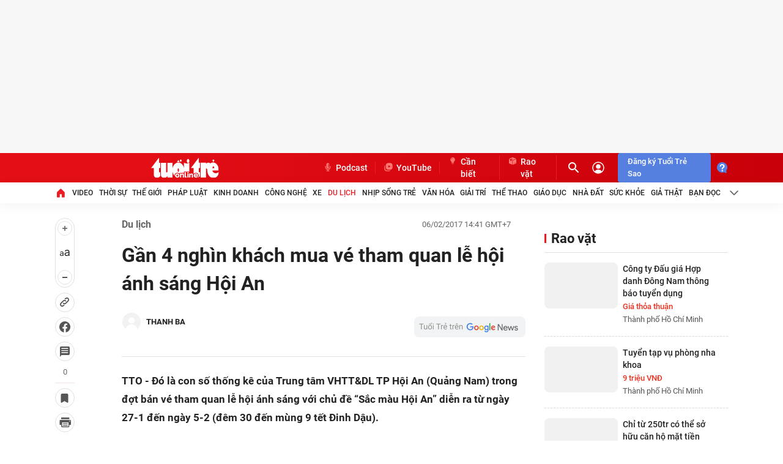

--- FILE ---
content_type: application/javascript
request_url: https://static-tuoitre.tuoitre.vn/tuoitre/web_js/corecommentv2.plugin.10102024v1.min.js
body_size: 6810
content:
function sendcmglobal(n){function f(n){r.onDone(n);n.Success&&($(".kcbform-inited [data-input='content']").val(""),$(".kcblist-inited [data-input='content']").val(""),_kcbcmobjectid=0,_kcbcmobjecttile="",_kcbcmobjecturl="",_kcbcmcontent="",_userreply="",_kcbcmzoneid=-1,_kcbcmobjecttype=1,_kcbcmparentid=0,_kcbcmobjectpopupid=0,_kcbcmobjectpopuptile="",_cmt2userid="",_cmt2token="",_cmt2avatar="")}var r=$.extend({beforeSend:function(){},onDone:function(){},guestinfo:{}},n),t,i,u;if(_sendcmloading){r.onDone({Success:!1,Message:"Đang xử lý dữ liệu",Data:-4});return}if(_kcbcmcontent==""&&_stickerurl==""){r.onDone({Success:!1,Message:"Chưa nhập nội dung comment",Data:-3});return}t={objectId:_kcbcmobjectid,objectType:_kcbcmobjecttype,objectUrl:_kcbcmobjecturl,objectTitle:_kcbcmobjecttile,zoneId:_kcbcmzoneid,content:_kcbcmcontent,usernamereply:_userreply,parentId:_kcbcmparentid,stickerid:_stickerid,stickerurl:_stickerurl,objectpopupid:_kcbcmobjectpopupid,objectpopuptitle:_kcbcmobjectpopuptile,userid:_cmt2userid,token:_cmt2token,avatar:_cmt2avatar};i=r.guestinfo;i!=null&&typeof i!="undefined"&&(i.name!=""&&i.email!=""&&i.captcha!=""&&(t.name=i.name,t.email=i.email,t.captcha=i.captcha),typeof _userloginobject_sso!="undefined"&&_userloginobject_sso!=null&&(u=_userloginobject_sso.avatarPath!=null&&_userloginobject_sso.avatarPath!=""?_userloginobject_sso.avatarPath:"https://static.mediacdn.vn/tuoitre/web_images/userdeffault.jpg",t.name=_userloginobject_sso.name,t.email=_userloginobject_sso.email,t.phone=_userloginobject_sso.phone,t.userid=_userloginobject_sso.id,t.avatar=u),_sendcmloading=!0,typeof r.beforeSend=="function"&&r.beforeSend(),CommentApi.send(t,f))}function bindDataToTemplate(n,t){return n.replace(/\{\{(\w+)\}\}/g,function(n,i){var r=t[i];return r===undefined?n:r})}function loadDataTheme(n,t){$('[data-act="list-theme"]').length>0&&$.ajax({url:_idSettings.domainId+"/listthemesticker.api",type:"GET",dataType:"json",success:function(i){var f,e,u,r;if(i!=null&&i.length>0){for(f="",_glfirstthemeId=i[0].id,e=0;e<i.length;e++)u=i[e],f+='<div class="i-sticker" data-themeid="'+u.id+'">                                            <span title="'+u.createby+'">                                                <img alt="" src="'+u.domain+"/zoom/100_100"+u.url+'">                                            <\/span>                                        <\/div>';typeof t!="undefined"?(r=t.find('[data-act="list-theme"]'),r.length>0&&(r.hasClass("inited")||(r.html(f),r.addClass("inited"),r.find(".i-sticker").each(function(){$(this).on("click",function(t){t.stopPropagation();$(".inner-slider-sticker .i-sticker").removeClass("active");$(this).addClass("active");var i=$(this).attr("data-themeid");loadDataStick(i,$(this),n)})}),loadDataStick(_glfirstthemeId,r,n),r.addClass("inited")))):$('[data-act="list-theme"]').each(function(){var t=$(this);t.hasClass("inited")||(t.html(f),t.addClass("inited"),t.find(".i-sticker").each(function(){$(this).on("click",function(t){t.stopPropagation();$(".inner-slider-sticker .i-sticker").removeClass("active");$(this).addClass("active");var i=$(this).attr("data-themeid");loadDataStick(i,$(this),n)})}),loadDataStick(_glfirstthemeId,t,n),t.addClass("inited"))})}},error:function(){}})}function loadDataStick(n,t,i){if(t.parents(".parentsticker").find('[data-act="list-sticker"]').length>0)if(t.parents(".parentsticker").find(".inner-slider-sticker .i-sticker").removeClass("active"),t.parents(".parentsticker").find('.inner-slider-sticker .i-sticker[data-themeid="'+n+'"]').addClass("active"),parseInt("0"+n)==0){t.parents(".parentsticker").find('[data-act="list-sticker"]').html('<div class="emojibinding">'+htmlEmoji+"<\/div>");$(".emojibinding span").each(function(){$(this).off("click").on("click",function(n){n.preventDefault();r($(this).parents(".formtyping").find(".input-type-text"),$(this).text())})});function r(n,t){var r=n.prop("selectionStart"),u=n.prop("selectionEnd"),i=n.val(),f=i.substring(0,r),e=i.substring(u,i.length);n.val(f+t+e);n[0].selectionStart=n[0].selectionEnd=r+t.length;n.focus()}}else $.ajax({url:_idSettings.domainId+"/stickercomment/"+n+".api",type:"GET",dataType:"json",success:function(n){var f,u,r;if(n!=null&&n.length>0){for(f="",u=0;u<n.length;u++)r=n[u],f+='<li data-stick="'+r.id+'" data-src="'+r.domain+r.url+'">                                                <span><img alt="" class="action" src="'+r.domain+"/zoom/100_100"+r.url+'"><\/span>                                          <\/li>';t.parents(".parentsticker").find('[data-act="list-sticker"]').html(f);console.log("init click sticker",t,i);stickerClick(t,i);t.parents(".parentsticker").find(".closesticker").on("click",function(){$(this).parents(".parentsticker").find('[data-act="sticker-comment"]').html("").attr("data-sticker","").attr("data-src","");$(this).parents(".parentsticker").find(".stickerComment").removeClass("hassticker")})}},error:function(){}})}function stickerClick(n,t){console.log("init click sticker",n);n.parents(".parentsticker").find(".list-sticker li").each(function(){var n=$(this);n.unbind("click").on("click",function(){var i=$(this).attr("data-stick"),n=$(this).find("img").attr("src"),r=$(this).attr("data-src");typeof n!="undefined"&&n!=""&&($(this).parents(".parentsticker").find('[data-act="sticker-comment"]').html('<img src="'+n+'" width="100px" height="100px" />').attr("data-sticker",i).attr("data-src",r),$(this).parents(".parentsticker").find(".stickerComment").addClass("hassticker"));try{t&&$(this).parents(".stickerModalclass").modal("hide")}catch(u){}})})}var htmlEmoji="<span>😀<\/span><span>😁<\/span><span>😂<\/span><span>🤣<\/span><span>😃<\/span><span>😄<\/span><span>😅<\/span><span>😆<\/span><span>😉<\/span><span>😊<\/span><span>😋<\/span><span>😎<\/span><span>😍<\/span><span>😘<\/span><span>🥰<\/span><span>😗<\/span><span>😙<\/span><span>😚<\/span><span>🙂<\/span><span>🤗<\/span><span>🤩<\/span><span>🤔<\/span><span>🤨<\/span><span>😐<\/span><span>😑<\/span><span>😶<\/span><span>🙄<\/span><span>😏<\/span><span>😣<\/span><span>😥<\/span><span>😮<\/span><span>🤐<\/span><span>😯<\/span><span>😪<\/span><span>😫<\/span><span>😴<\/span><span>😌<\/span><span>😛<\/span><span>😜<\/span><span>😝<\/span><span>🤤<\/span><span>😒<\/span><span>😓<\/span><span>😔<\/span><span>😕<\/span><span>🙃<\/span><span>🤑<\/span><span>😲<\/span><span>☹️<\/span><span>🙁<\/span><span>😖<\/span><span>😞<\/span><span>😟<\/span><span>😤<\/span><span>😢<\/span><span>😭<\/span><span>😦<\/span><span>😧<\/span><span>😨<\/span><span>😩<\/span><span>🤯<\/span><span>😬<\/span><span>😰<\/span><span>😱<\/span><span>🥵<\/span><span>🥶<\/span><span>😳<\/span><span>🤪<\/span><span>😵<\/span><span>😡<\/span><span>😠<\/span><span>🤬<\/span><span>😷<\/span><span>🤒<\/span><span>🤕<\/span><span>🤢<\/span><span>🤮<\/span><span>🤧<\/span><span>😇<\/span><span>🤠<\/span><span>🤡<\/span><span>🥳<\/span><span>🥴<\/span><span>🥺<\/span><span>🤥<\/span><span>🤫<\/span><span>🤭<\/span><span>🧐<\/span><span>🤓<\/span><span>😈<\/span><span>👿<\/span><span>👹<\/span><span>👺<\/span><span>💀<\/span><span>👻<\/span><span>👽<\/span><span>🤖<\/span><span>💩<\/span><span>😺<\/span><span>😸<\/span><span>😹<\/span><span>😻<\/span><span>😼<\/span><span>😽<\/span><span>🙀<\/span><span>😿<\/span><span>😾<\/span>",CommentValiate,_idSettings,_glfirstthemeId;String.prototype.replaceAll=function(n,t){var i=this,r=n.replace(/[-\/\\^$*+?.()|[\]{}]/g,"\\$&");return i.replace(new RegExp(r,"g"),t)};CommentValiate={isEmail:function(n){return/^([\w-]+(?:\.[\w-]+)*)@((?:[\w-]+\.)*\w[\w-]{0,66})\.([a-z]{2,6}(?:\.[a-z]{2})?)$/i.test(n)}};_idSettings={domain:"https://tuoitre.vn",domainId:"https://id.tuoitre.vn",appKey:"lHLShlUMAshjvNkHmBzNqERFZammKUXB1DjEuXKfWAwkunzW6fFbfrhP/IG0Xwp7aPwhwIuucLW1TVC9lzmUoA=="};typeof enumCommentTypeReaction=="undefined"&&(enumCommentTypeReaction={LIKE:1,UN_LIKE:2,LOVE:3,UN_LOVE:4,HAHA:5,UN_HAHA:6,SAD:7,UN_SAD:8,WOW:9,UN_WOW:10,WRATH:11,UN_WRATH:12,STAR:13});var CommentApi={getlist:function(n,t){var r=this,i;n.appKey=_idSettings.appKey;i=_idSettings.domainId+"/api/getlist-comment.api";n!=null&&n.command=="picked"&&(i=_idSettings.domainId+"/api/comment-handler.api");$.ajax({url:i,data:n,type:"GET",dataType:"json",beforeSend:function(n){typeof _OTK!="undefined"&&n.setRequestHeader("OTK",_OTK)},success:function(n){t(n)},error:function(){t("fail")}})},send:function(n,t){var r=this,i=$.extend({objectId:0,objectType:1,objectUrl:"",content:"",userid:"",token:"",avatar:""},n);i.appKey=_idSettings.appKey;console.log("commentapi send=>",i);$.ajax({url:_idSettings.domainId+"/api/send-commentv2.api",data:i,dataType:"json",xhrFields:{withCredentials:!0},type:"POST",beforeSend:function(n){typeof _OTK!="undefined"&&n.setRequestHeader("OTK",_OTK)},success:function(n){_sendcmloading=!1;t(n)},error:function(){_sendcmloading=!1;console.log("fail");t({Success:!1,Message:"connect fail",Data:""})}})},like:function(n,t){var i=this;n.appKey=_idSettings.appKey;$.ajax({url:_idSettings.domainId+"/api/like-commentv2.api",data:n,dataType:"json",xhrFields:{withCredentials:!0},type:"POST",beforeSend:function(n){typeof _OTK!="undefined"&&n.setRequestHeader("OTK",_OTK)},success:function(n){t(n)}})},getCount:function(n,t){var i=this;n.appKey=_idSettings.appKey;$.ajax({url:_idSettings.domainId+"/api/getcount-commentv2.api",data:n,dataType:"json",xhrFields:{withCredentials:!0},type:"POST",beforeSend:function(n){typeof _OTK!="undefined"&&n.setRequestHeader("OTK",_OTK)},success:function(n){t(n)}})}},_sendcmloading=!1,_kcbcmobjectid=0,_kcbcmobjecttile="",_kcbcmobjecturl="",_kcbcmcontent="",_userreply="",_kcbcmzoneid=-1,_kcbcmobjecttype=1,_kcbcmparentid=0,_stickerid=0,_stickerurl="",_kcbcmobjectpopuptile="",_kcbcmobjectpopupid=0,_cmt2userid="",_cmt2token="",_cmt2avatar="";(function(n){n.fn.initGuestInfo=function(t){var i=n.extend({beforeSend:function(){},onDone:function(){}},t),r=n(this),u=n(this).find("[data-act='guestsend']");return console.log("guestsend guestsendbt",u),u.unbind("click").click(function(){console.log("guestsend click");var u=r.find("[data-input='cm-guestname']").val(),f=r.find("[data-input='cm-guestemail']").val(),e=r.find("[data-input='cm-guestcaptcha']").val(),n=!0,t="";if(CommentValiate.isEmail(f)||(n=!1,t="email_invalid"),u.length==0&&(n=!1,t="name_invalid"),e.length==0&&(n=!1,t="captcha_invalid"),n)i.guestinfo={name:u,email:f,captcha:e},console.log("guestsend setting",i),sendcmglobal(i);else i.onDone({Success:!1,Message:"Thông tin không hợp lệ",Data:t})}),this};n.fn.initFormComment=function(t){var i=n.extend({isMobile:!1,objectid:0,objecttype:0,objecttitle:"",objecturl:"",objectpopupid:0,objectpopuptitle:"",zoneid:0,beforeSend:function(){},onDone:function(){},isSticker:!1,userid:""},t);return this.each(function(){function r(){function o(n){n.Success&&r.val("");i.onDone(n)}var r=t.find('[data-input="content"]'),e=r.val(),f="",u,n;typeof r.attr("data-usernamereply")!="undefined"&&r.attr("data-usernamereply")!=""&&(f=r.attr("data-usernamereply"));u=t.find('[data-act="sticker-comment"]').attr("data-sticker");n=t.find('[data-act="sticker-comment"]').attr("data-src");typeof n=="undefined"||n==""||n.startsWith(i.folderStickerAllow)||(n="",u="");_kcbcmobjectid=i.objectid;_kcbcmobjecttype=i.objecttype;_kcbcmobjecturl=i.objecturl;_kcbcmobjecttile=i.objecttitle;_kcbcmzoneid=i.zoneid;_kcbcmcontent=e;_userreply=f;_kcbcmparentid=0;_stickerid=u;_stickerurl=n;_kcbcmobjectpopupid=i.objectpopupid;_kcbcmobjectpopuptile=i.objectpopuptitle;_cmt2userid=i.userid;_cmt2token=i.token;_cmt2avatar=i.avatar;sendcmglobal({beforeSend:i.beforeSend,onDone:o});return}var t=n(this);if(t.hasClass("kcbform-inited"))return!0;t.addClass("kcbform-inited");(typeof i.folderStickerAllow=="undefined"||i.folderStickerAllow=="")&&(i.folderStickerAllow="https://static-tuoitre.tuoitre.vn/tuoitre/sticker/");i.isSticker&&loadDataTheme(i.isMobile,t);t.find("[data-act='send']").click(function(){r(t)})})};n.fn.initListComment=function(t){function f(n){return bindDataToTemplate(i.itemHtml,n)}function e(t){function u(n){t(n);n.Success&&r.find('[data-input="content"]').val("")}function f(n){var f=r.find('[data-act="sticker-comment"]').attr("data-sticker"),t=r.find('[data-act="sticker-comment"]').attr("data-src");(typeof i.folderStickerAllow=="undefined"||i.folderStickerAllow=="")&&(i.folderStickerAllow="https://static-tuoitre.tuoitre.vn/tuoitre/sticker/");typeof t=="undefined"||t==""||t.startsWith(i.folderStickerAllow)||(t="",f="");var u=r.find('[data-input="content"]'),o=u.val(),e="";typeof u.attr("data-usernamereply")!="undefined"&&u.attr("data-usernamereply")!=""&&(e=u.attr("data-usernamereply"));_kcbcmobjectid=i.objectid;_kcbcmobjecttype=i.objecttype;_kcbcmobjecturl=i.objecturl;_kcbcmobjecttile=i.objecttitle;_kcbcmzoneid=i.zoneid;_kcbcmcontent=o;_userreply=e;_stickerid=f;_stickerurl=t;_kcbcmobjectpopupid=i.objectpopupid;_kcbcmobjectpopuptile=i.objectpopuptitle;_cmt2userid=i.userid;_cmt2token=i.token;_cmt2avatar=i.avatar;_kcbcmparentid=r.attr("data-parentid");sendcmglobal({beforeSend:i.beforeReply,onDone:n});return}r.find("[data-act='close']").click(function(){n('[data-act="replycm"]').removeClass("active");r.hide()});r.find("[data-act='send']").click(function(){f(u)});i.isMobile&&r.find('[data-input="content"]').keypress(function(n){n.keyCode==13&&f(u)})}function o(t,u){t.find('[data-view="cmitem"][event-bind=0]').each(function(){var t=n(this);t.find("[data-act='replycm']").each(function(){$thisitem=n(this);$thisitem.unbind("click").click(function(){var f,e,o;r.hide();n('[data-act="replycm"]').removeClass("active");n(this).addClass("active");r.find('[data-input="content"]').val("");r.find("[data-charnum]").val(r.find("[data-charnum]").attr("data-charnum")+" từ");f=t.data("parentid");(f==null||f==""||f=="null"||f=="0")&&(f=t.data("cmid"));e=t.data("replyname");e==null&&(e="");r.attr("data-parentid",f);r.attr("data-objectid",u);o=r.find('[data-input="content"]');n(this).attr("data-info")=="childcmt"?o.attr("data-usernamereply",e):o.removeAttr("data-usernamereply");t.append(r);r.show();i.isSticker&&(r.find('[data-act="sticker-comment"]').html("").attr("data-sticker","").attr("data-src",""),i.isMobile&&n(this).parents(".parentsticker").find(".stickerComment").removeClass("hassticker"),loadDataTheme(i.isMobile,t));o.focus();typeof i.afterClickReply=="function"&&i.afterClickReply(n(this))})});t.find("[data-act='likecm']").each(function(){var r=n(this),e=n(this).attr("data-cmid"),t=n(this).attr("data-objtype"),f;(typeof t=="undefined"||t=="")&&(t=1);f=n(this).attr("data-reactid");r.unbind("click").click(function(){CommentApi.like({id:e,objId:u,objType:t,reactionType:f,userid:_gl_userId},function(n){if(n.Success){var t=r.find('[data-view="likecount"]'),u=parseInt(t.html())+1;t.html(u)}i.afterLike(n,r)})})});t.find("[data-act='view-remain']").click(function(){n(this).siblings(".remain").toggle();n(this).siblings(".sign").hide();n(this).hide();typeof i.afterClickViewRemain=="function"&&i.afterClickViewRemain(n(this))});t.attr("event-bind",1)})}function s(n){var e=i.remainlength,r=n.split(" "),u,f,t;if(r.length>e){for(u=[],f=[],t=0;t<r.length;t++)t<=e?u.push(r[t]):f.push(r[t]);return u.join(" ")+'<span class="sign">...<\/span>'+"<span class=\"remain\" style='display:none'> {1}<\/span>".replace("{1}",f.join(" "))+'<a href="javascript:;" rel="nofollow" data-act="view-remain">+<\/a>'}return n}function h(n){var t="";return n!=null&&n.length>0&&n.forEach(function(n){var r=bindDataToTemplate(i.itemChildHtml,n);r=typeof n.sticker!="undefined"&&n.sticker!=null?r.replaceAll("{{#sticker}}",'<img src="'+n.sticker.url+'" width="100" height="100" />'):r.replaceAll("{{#sticker}}","");r=u(n,r);t+=r}),t}function u(n,t){if(n.reactions!=null){var s="",h="",c="",l="",a="",v="",i=parseInt("0"+n.reactions[enumCommentTypeReaction.LIKE]),r=parseInt("0"+n.reactions[enumCommentTypeReaction.LOVE]),u=parseInt("0"+n.reactions[enumCommentTypeReaction.HAHA]),f=parseInt("0"+n.reactions[enumCommentTypeReaction.SAD]),e=parseInt("0"+n.reactions[enumCommentTypeReaction.WOW]),o=parseInt("0"+n.reactions[enumCommentTypeReaction.WRATH]),y=parseInt("0"+n.reactions[enumCommentTypeReaction.STAR]),p=i+r+u+f+e+o;p>0?(typeof i!="undefined"&&i>0&&(s='<div class="colreact" data-recid="'+enumCommentTypeReaction.LIKE+'"><span class="spritecmt icolikereact"><\/span><span class="num">'+i+"<\/span><\/div>"),typeof r!="undefined"&&r>0&&(h='<div class="colreact" data-recid="'+enumCommentTypeReaction.LOVE+'"><span class="spritecmt icoheartreact"><\/span><span class="num">'+r+"<\/span><\/div>"),typeof u!="undefined"&&u>0&&(c='<div class="colreact" data-recid="'+enumCommentTypeReaction.HAHA+'"><span class="spritecmt icolaughreact"><\/span><span class="num">'+u+"<\/span><\/div>"),typeof f!="undefined"&&f>0&&(l='<div class="colreact" data-recid="'+enumCommentTypeReaction.SAD+'"><span class="spritecmt icosadreact"><\/span><span class="num">'+f+"<\/span><\/div>"),typeof e!="undefined"&&e>0&&(a='<div class="colreact" data-recid="'+enumCommentTypeReaction.WOW+'"><span class="spritecmt icosurprisedreact"><\/span><span class="num">'+e+"<\/span><\/div>"),typeof o!="undefined"&&o>0&&(v='<div class="colreact" data-recid="'+enumCommentTypeReaction.WRATH+'"><span class="spritecmt icoanggyreact"><\/span><span class="num">'+o+"<\/span><\/div>"),t=t.replaceAll("{{#ClassReaction}}","hasreaction"),t=t.replaceAll("{{#TotalReact}}",p),t=t.replaceAll("{{#TotalReactStar}}",y==0?"":y)):(t=t.replaceAll("{{#ClassReaction}}",""),t=t.replaceAll("{{#TotalReact}}",""),t=t.replaceAll("{{#TotalReactStar}}",""));t=t.replaceAll("{{#ListReactIcon}}",s+h+c+l+a+v)}else t=t.replaceAll("{{#ListReactIcon}}",""),t=t.replaceAll("{{#ClassReaction}}",""),t=t.replaceAll("{{#TotalReact}}",""),t=t.replaceAll("{{#TotalReactStar}}","");return t}var i=n.extend({isMobile:!1,objecttype:1,objectid:0,pagesize:0,sort:0,objecttitle:"",objecturl:"",objectpopupid:"",objectpopuptitle:"",zoneid:-1,isSticker:!1,command:"",commentid:"",folderStickerAllow:"https://static-tuoitre.tuoitre.vn/tuoitre/sticker/",itemHtml:'<li event-bind="0" class="item-comment" data-view="cmitem" data-cmid="{{id}}" data-parentid="{{parent_id}}"><div class="top"><div class="fl"><img class="avatar-fb-name img33x33" src="{{sender_avatar}}" alt=""><a href="javascript:;" title="" class="name">{{sender_fullname}}<\/a><span class="minimize">{{content}}<\/span><\/div><\/div><ul class="list-share"><li class="bnt-like" data-act="likecm" data-cmid="{{id}}" data-objectid="{{object_id}}"><a class="btn-reply" href="javascript:;" data-view="likecount">{{likes}}<\/a><\/li><li class="li-reply"><a class="btn-reply" data-act="replycm" href="javascript:;" rel="nofollow">Trả lời <\/a><\/li><li class="li-right"><a class="btn-reply timeago" href="javascript:;" rel="nofollow" title="{{created_date}}">{{created_date}}<\/a><\/li><li class="li-right"><a class="btn-reply " href="javascript:;" rel="nofollow">{{child_count}} Trả lời <\/a><\/li><\/ul><ul class="comment-rep-top">{{list_child}}<\/ul><\/li>',itemChildHtml:'<li event-bind="0" class="item-comment" data-view="cmitem" data-cmid="{{id}}" data-parentid="{{parent_id}}" data-replyname="{{sender_fullname}}"><div class="top"><div class="fl"><img class="avatar-fb-name img33x33" src="{{sender_avatar}}" alt=""><a href="javascript:;" title="" class="name">{{sender_fullname}}<\/a><span class="minimize">{{content}}<\/span><\/div><\/div><ul class="list-share"><li class="bnt-like" data-act="likecm" data-cmid="{{id}}" data-objectid="{{object_id}}"><a class="btn-reply" href="javascript:;" data-view="likecount">{{likes}}<\/a><\/li><li class="li-reply"><a class="btn-reply" data-act="replycm" href="javascript:;" rel="nofollow">Trả lời <\/a><\/li><li class="li-right"><a class="btn-reply timeago" href="javascript:;" rel="nofollow" title="{{created_date}}">{{created_date}}<\/a><\/li><li class="li-right"><a class="btn-reply " href="javascript:;" rel="nofollow">{{child_count}} Trả lời <\/a><\/li><\/ul><\/li>',replyForm:'<div id="formReply"><textarea class="input-type-text" placeholder="Viết bình luận của bạn" data-input="content"><\/textarea><\/div>',viewmore:'[data-act="viewmore"]',viewmorebefore:'[data-act="viewmorebefore"]',nocommment:'[data-view="nocomment"]',remaincontent:!0,remainlength:25,onDone:function(){},afterLike:function(){},afterReply:function(){},beforeReply:function(){},afterClickReply:function(){},afterClickViewRemain:function(){}},t),r=n(i.replyForm).hide().appendTo(n("body"));return e(i.afterReply),this.each(function(){function w(n){var t=null,r;n.Success&&(t=JSON.parse(n.Data));t!=null&&t.length>0?(r="",t.forEach(function(n){var o="",t;n.child_comments!=null&&n.child_comments.length>0&&(o=h(n.child_comments));n.list_child=o;i.remaincontent&&(n.content=s(n.content));e.find("li[data-cmid='"+n.id+"']").length===0&&(t=f(n),t=typeof n.sticker!="undefined"&&n.sticker!=null?t.replaceAll("{{#sticker}}",'<img src="'+n.sticker.url+'" width="100" height="100" />'):t.replaceAll("{{#sticker}}",""),t=u(n,t),r+=t)}),typeof i.commentid!="undefined"&&i.commentid!=""&&console.log("command: "+i.command,e.find(">li[data-view='cmitem']").first()),c==1?e.append(r):l=="commentbefore"?e.find(">li[data-view='cmitem']").first().before(r):e.find(">li[data-view='cmitem']").last().after(r),o(e,d),t.length<i.pagesize&&(l=="commentbefore"?p.hide():y.hide())):(c==1&&b.show(),l=="commentbefore"?p.hide():y.hide());e.removeClass("cmloading");a=!1;i.onDone(n)}var t=n(this),e,r;if(t.hasClass("kcblist-inited"))return!0;e=t.find("[data-view='listcm']");e.html("");var y=t.find(i.viewmore),p=t.find(i.viewmorebefore),b=t.find(i.nocommment);b.hide();var a=!1,c=1,ut=parseInt(t.attr("data-top")),k=parseInt(t.attr("data-height"));k>0&&e.slimscroll({height:k});var g=t.attr("data-sort"),nt=t.attr("data-objecttype"),d=t.attr("data-objectid"),tt=t.attr("data-pagesize"),it=t.attr("data-objecturl"),rt=t.attr("data-objecttitle"),v=t.attr("data-zoneid"),l="";(typeof v=="undefined"||v==null)&&(v=0);i.sort==0&&(i.sort=g);i.objecttype==0&&(i.objecttype=nt);i.objectid==0&&(i.objectid=d);i.pagesize==0&&(i.pagesize=tt);i.zoneid==-1&&(i.zoneid=v);i.objecturl==""&&(i.objecturl=it);i.objecttitle==""&&(i.objecttitle=rt);r={pageindex:c,pagesize:i.pagesize,objId:i.objectid,objType:i.objecttype,objectpopupid:i.objectpopupid,sort:i.sort,commentid:i.commentid,command:i.command};a=!0;CommentApi.getlist(r,w);y.unbind("click").click(function(){if(c++,typeof r.commentid!="undefined"&&r.commentid!=""){var n=e.find(">li[data-view='cmitem']").last().attr("data-cmid");r.command=l="commentafter";r.commentid=n}r.pageindex=r.pageindex+1;t.addClass("cmloading");a=!0;CommentApi.getlist(r,w)});p.unbind("click").click(function(){c++;r.pageindex=r.pageindex+1;var n=e.find(">li[data-view='cmitem']").first().attr("data-cmid");r.commentid=n;r.command=l="commentbefore";t.addClass("cmloading");a=!0;CommentApi.getlist(r,w)});t.addClass("kcblist-inited")})};n.fn.destroyFormComment=function(){return this.each(function(){var t=n(this);t.removeClass("kcbform-inited");t.find("[data-act='send']").unbind("click")})};n.fn.destroyListComment=function(){return this.each(function(){var t=n(this),i;t.removeClass("kcblist-inited");i=t.find("[data-view='listcm']");i.html("")})}})(jQuery);_glfirstthemeId=0;

--- FILE ---
content_type: text/javascript; charset=utf-8
request_url: https://js.aiservice.vn/rec/tto_docthem_web.js
body_size: 5989
content:
(()=>{"use strict";var t=function(){try{if(!("localStorage"in window)||null===window.localStorage)return!1;try{localStorage.setItem("_admstorage",""),localStorage.removeItem("_admstorage")}catch(t){return!1}return!0}catch(t){return!1}}(),e={version:"1.0.0",paramFlash:{},lcStorage:{timestamp:"timestamp_",get_exprises:function(t,e,a,o){return e=(t+="").indexOf(e,a),a=t.length-1,-1!=e?(-1==(o=t.indexOf(o,e))&&(o=a),t.substring(e,o)):""},get_item:function(t,e){var a=localStorage.getItem(t),o=(new Date).getTime(),i=this.timestamp;if(""==a||null==a)return"";if(-1==a.indexOf("timestamp_"))return a;var n,c="_azs"==t?";":",";return""==(n=(n=this.get_exprises(a,i,0,c)).replace(i,""))||isNaN(parseInt(n))||parseInt(n)<o?"":a=a.replace(i+n+c,"")}},getDomainGuid:function(){return window.__admloadPageIdc||window.__admloadPageRdIdc||this.createDomainGuid()},makeDomainGuid:function(){function t(t){return void 0!==t&&t&&2==t?Math.floor(256*(1+Math.random())).toString(16).substring(1):Math.floor(65536*(1+Math.random())).toString(16).substring(1)}return"01"+Math.floor((new Date).getTime()/1e3).toString(16)+t(2)+t(4)+t(4)+t(4)+t(4)+t(4)},createDomainGuid:function(){var e,a="";return e=this.getCookie("__uidac"),t&&""==(a=localStorage.__uidac||e)&&(a=this.makeDomainGuid(),localStorage.__uidac=a,window.__admloadPageIdc=a,window.__admloadPageRdIdc=a,this.setCookie("__uidac",a,2e3,"/","."+document.domain)),""==a&&(a=this.makeDomainGuid(),this.setCookie("__uidac",a,2e3,"/","."+document.domain),window.__admloadPageIdc=a,window.__admloadPageRdIdc=a),a},setCookie:function(t,e,a,o,i,n){for(var c in(new Date).getTime(),"/",a=0==a||""==a?new Date(+new Date+63072e7).toGMTString():new Date(+new Date+864e5*a).toGMTString(),t=[t+"="+escape(e)],a={expires:a,path:"/",domain:i})a[c]&&t.push(c+"="+a[c]);return n&&t.push("secure"),document.cookie=t.join(";"),!0},getCookie:function(t){let e=t+"=",a=window.unescape(document.cookie).split(";");for(let t=0;t<a.length;t++){let o=a[t];for(;" "==o.charAt(0);)o=o.substring(1);if(0==o.indexOf(e))return o.substring(e.length,o.length)}return""},get:function(e){if("__uidac"==e)return this.getDomainGuid();var a="",o=e;if("__ui"!=e&&"__uid"!=e&&"__create"!=e||(o=e,e="__uif"),"__uif"==e&&(t&&null!=(a=localStorage.__uif)&&""!=a||(a=this.getCookie("__uif")),""!=a)){var i=new RegExp(o+":([0-9+%C]+)").exec(a);if(i&&i.length>1)return(a=i[1])||""}if(t){var n=localStorage[o];n&&""!=n&&(a=n.replace(/timestamp_[0-9]+?,/g,""))}return""==a&&(a=this.getCookie(o)),a||""},getParam:function(){try{var t=this.get("__create")||this.getCookie("__create"),e=this.get("__uid")||this.getCookie("__uid");return 30<e.length&&(e=""),""==e&&(t=""),11<t.length&&""!=e&&(t=Math.floor((new Date).getTime()/1e3)),"&ce=1&lc="+this.get("__RC")+"&cr="+t+"&ui="+e+"&dg="+(this.get("__uidac")||this.getCookie("__uidac"))}catch(t){return""}},getInfoParam:function(){return`&ce=1&guie=1&ui=${this.get("__uid")}&cr=${this.get("__create")}&dg=${this.get("__uidac")||this.getCookie("__uidac")}`}};function a(t,e,a){if(0==e||void 0===e)return t;var o=/https:\/\/[^\/]+\//i.exec(t),i="";return o?(i=o[0],-1!=t.indexOf(i)&&(t=t.replace(i,"")),String.format=function(t){if(arguments.length<=1)return t;for(var e=arguments.length-2,a=0;a<=e;a++)t=t.replace(new RegExp("\\{"+a+"\\}","gi"),arguments[a+1]);return t},a?String.format("{0}zoom/{1}_{2}/{3}",i,e,a,t.trimStart("/")):String.format("{0}thumb_w/{1}/{3}",i,e,a,t.trimStart("/"))):t}var o={url:"https://rec.aiservice.vn/recengine/prod/admicro/recgate/api/v1/recommender?customerid=f1e44154df94b15f&boxid=352",limitPage:"5",limitItem:"10",divId:"tto_docthem_web",website:"tuoitre.vn",dataMarkedZoneid:"tto_detail_readmore",regex:"%%regex%%",template:""};function i(){}function n(t){return t()}function c(t){t.forEach(n)}function r(t){return"function"==typeof t}function l(t){return 0===Object.keys(t).length}new Set;const d="undefined"!=typeof window?window:"undefined"!=typeof globalThis?globalThis:global;class s{constructor(t){this.options=t,this._listeners="WeakMap"in d?new WeakMap:void 0}observe(t,e){return this._listeners.set(t,e),this._getObserver().observe(t,this.options),()=>{this._listeners.delete(t),this._observer.unobserve(t)}}_getObserver(){var t;return null!==(t=this._observer)&&void 0!==t?t:this._observer=new ResizeObserver((t=>{var e;for(const a of t)s.entries.set(a.target,a),null===(e=this._listeners.get(a.target))||void 0===e||e(a)}))}}s.entries="WeakMap"in d?new WeakMap:void 0;new Map;let p=[];new Set;new Set;new Set(["allowfullscreen","allowpaymentrequest","async","autofocus","autoplay","checked","controls","default","defer","disabled","formnovalidate","hidden","inert","ismap","loop","multiple","muted","nomodule","novalidate","open","playsinline","readonly","required","reversed","selected"]);let g;function m(t,e){const a=t.$$;null!==a.fragment&&(!function(t){const e=[],a=[];p.forEach((o=>-1===t.indexOf(o)?e.push(o):a.push(o))),a.forEach((t=>t())),p=e}(a.after_update),c(a.on_destroy),a.fragment&&a.fragment.d(e),a.on_destroy=a.fragment=null,a.ctx=[])}"function"==typeof HTMLElement&&(g=class extends HTMLElement{constructor(){super(),this.attachShadow({mode:"open"})}connectedCallback(){const{on_mount:t}=this.$$;this.$$.on_disconnect=t.map(n).filter(r);for(const t in this.$$.slotted)this.appendChild(this.$$.slotted[t])}attributeChangedCallback(t,e,a){this[t]=a}disconnectedCallback(){c(this.$$.on_disconnect)}$destroy(){m(this,1),this.$destroy=i}$on(t,e){if(!r(e))return i;const a=this.$$.callbacks[t]||(this.$$.callbacks[t]=[]);return a.push(e),()=>{const t=a.indexOf(e);-1!==t&&a.splice(t,1)}}$set(t){this.$$set&&!l(t)&&(this.$$.skip_bound=!0,this.$$set(t),this.$$.skip_bound=!1)}});function u(t,i){var n=e.getDomainGuid(),c=function(){var t="";if(""==(t=e.get("__uid"))&&(t=e.getCookie("__uif")),-1!=t.indexOf("_")&&t){var a=/__uid:([0-9]+)/.exec(t);a&&(t=a[1])}return t}(),r=parseInt(o.limitItem),l=(i=i||0)*r;if(l>500)return!1;var d,s=/([\d]+).htm/.exec(document.URL+""),p="";s&&(p=s[1]),d="undefined"==typeof _gl_userId?"":_gl_userId;var g,m,u,b,f=document.querySelector.bind(document),y=(y=o.url)+"&dg=".concat(n,"&extr=").concat(function(t){var a={cr:e.get("__create")||e.getCookie("__create")||"",lc:e.get("__RC")||e.getCookie("__RC")||"",pglid:window.__admPageloadid||window.__m_admPageloadid||"",type:t},o="";try{o=encodeURIComponent(window.btoa(JSON.stringify(a)))}catch(t){}return o}("pc"),"&uid=").concat(d,"&itemid=").concat(p,"&deviceid=").concat(c,"&template=").concat(o.template,"&offset=").concat(l,"&limit=").concat(l+r);g=y,m=function(e){for(var n=JSON.parse(e),c=n.algid,r=n.requestid,l=n.boxid,d="",s=n.recommend.length>=parseInt(o.limitItem)?parseInt(o.limitItem):n.recommend.length,p="target=_blank",g=[200069,200073,200074,200075,200084,200085,200086,200087,200088,200089,1604,200071,200090,200091,200092],m=0;m<s;m++){var u=n.recommend[m];window.aiServiceNewsReadMoreListItem.has(u.id)||(window.aiServiceNewsReadMoreListItem.add(u.id),u.image=a(u.image,260,163),null==u.news_type&&(u.news_type="0"),null==u.DisplayInSlide&&(u.DisplayInSlide="0"),u.url=u.url.replace("http://"+o.website,""),u.url=u.url.replace("https://"+o.website,""),d+='<div class="box-category-item" data-id="'.concat(u.id,'" data-marked-zoneid="').concat(o.dataMarkedZoneid,"_boxid_").concat(l,"_algid_").concat(c,"_subAlg_").concat(u.subAlg,"_rid_").concat(r,'"><a class="box-category-link-with-avatar img-resize" href="').concat(u.url,'" data-href="').concat(u.url,'" title="').concat(u.title,'" data-id="').concat(u.id,'" data-type="').concat(u.type,'" data-category = "').concat(g.includes(Number(u.category))?1:0,'" data-newstypepopup="').concat(u.news_type,'" data-newstype="').concat(u.DisplayInSlide,'" ').concat(g.includes(Number(u.category))?p:"",' ><img data-type="').concat(u.type,'" data-newstypepopup="').concat(u.news_type,'" data-newstype="').concat(u.DisplayInSlide,'" src="').concat(u.image,'" alt="').concat(u.title,'" data-width="320" data-height="200" class="box-category-avatar" loading="lazy" /></a><div class="box-category-content"><a href="').concat(u.categoryPath,'" class="box-category-category" title="').concat(u.categoryName,'" >').concat(u.categoryName,'</a ><div class="box-content-title"><h3 class="box-title-text"><a data-type="').concat(u.type,'" data-linktype="newsdetail" data-id="').concat(u.id,'" data-category = "').concat(g.includes(Number(u.category))?1:0,'" class="box-category-link-title" data-newstypepopup="').concat(u.news_type,'" data-newstype="').concat(u.DisplayInSlide,'" href="').concat(u.url,'" data-href="').concat(u.url,'" title="').concat(u.title,'" ').concat(g.includes(Number(u.category))?p:""," >").concat(u.title,'</a></h3><div class="box-category-comment"></div></div><p data-type="').concat(u.type,'" class="box-category-sapo" data-trimline="4">').concat(u.sapo,"</p></div></div>"))}var b="";0==i&&(b='<div class="fb-loading-wrapper" id="IconLoadListDetail" style="display: block;"><div class="fblw-timeline-item"><div class="fblwti-animated"><div class="fblwtia-mask fblwtia-title-line fblwtia-title-mask-0"></div><div class="fblwtia-mask fblwtia-sepline-sapo fblwtia-sapo-line-0"></div><div class="fblwtia-mask fblwtia-sepline-sapo fblwtia-sepline-sapo-0"></div><div class="fblwtia-mask fblwtia-title-line fblwtia-title-mask-1"></div><div class="fblwtia-mask fblwtia-sepline-sapo fblwtia-sapo-line-1"></div><div class="fblwtia-mask fblwtia-sepline-sapo fblwtia-sepline-sapo-1"></div><div class="fblwtia-mask fblwtia-front-mask fblwtia-front-mask-2"></div><div class="fblwtia-mask fblwtia-sapo-line fblwtia-sapo-line-2"></div><div class="fblwtia-mask fblwtia-sepline-sapo fblwtia-sepline-sapo-2"></div><div class="fblwtia-mask fblwtia-front-mask fblwtia-front-mask-3"></div><div class="fblwtia-mask fblwtia-sapo-line fblwtia-sapo-line-3"></div><div class="fblwtia-mask fblwtia-sepline-sapo fblwtia-sepline-sapo-3"></div><div class="fblwtia-mask fblwtia-front-mask fblwtia-front-mask-4"></div><div class="fblwtia-mask fblwtia-sapo-line fblwtia-sapo-line-4"></div><div class="fblwtia-mask fblwtia-sepline-sapo fblwtia-sepline-sapo-4"></div></div></div></div><a href="javascript:;" class="view-more" style="display: none;" id="ButtonViewMore">Xem thêm bài viết</a>');var y,h,x,w="";if(0==i?(x=o.divId,y="#".concat(x,' .box-category[data-layout="25"] .box-category-top { margin-bottom: 24px; } #').concat(x,' .box-category[data-layout="25"] .box-category-top .box-category-title { font-weight: 700; font-size: 22px; line-height: 28px; color: #222222; padding-left: 11px; position: relative; } #').concat(x,' .box-category[data-layout="25"] .box-category-top .box-category-title:before { content: ""; background: #ED1C24; width: 3px; height: 15px; position: absolute; left: 0; top: 6px; } #').concat(x,' .box-category[data-layout="25"] .box-category-top .box-category-title .note { font-weight: 400; font-size: 16px; line-height: 22px; } #').concat(x,' .box-category[data-layout="25"] .box-category-middle .box-category-item { display: flex; padding: 32px 0; border-top: 1px dashed #D9D9D9; } #').concat(x,' .box-category[data-layout="25"] .box-category-middle .box-category-item.hidden-item { display: none; } #').concat(x,' .box-category[data-layout="25"] .box-category-middle .box-category-item:first-child { border-top: 0; padding-top: 0; } #').concat(x,' .box-category[data-layout="25"] .box-category-middle .box-category-item .box-category-link-with-avatar { width: 260px; margin-right: 16px; } #').concat(x,' .box-category[data-layout="25"] .box-category-middle .box-category-item .box-category-content { width: calc(100% - 276px); } #').concat(x,' .box-category[data-layout="25"] .box-category-middle .box-category-item .box-category-content .box-category-category { font-size: 16px; line-height: 22px; color: #666666; display: block; } #').concat(x,' .box-category[data-layout="25"] .box-category-middle .box-category-item .box-category-content .box-category-sapo { font-size: 16px; line-height: 22px; color: #666666; white-space: pre-wrap; overflow: hidden; text-overflow: ellipsis; -webkit-line-clamp: 3; -webkit-box-orient: vertical; display: -webkit-box; } #').concat(x,' .box-category[data-layout="25"] .box-category-middle .box-category-item .box-category-content .box-content-title { margin-bottom: 8px; } #').concat(x,' .box-category[data-layout="25"] .box-category-middle .box-category-item .box-category-content .box-category-link-title { font-weight: 500; font-size: 18px; line-height: 24px; color: #222222; display: block; } #').concat(x," .img-resize { display: block; position: relative; height: max-content; } #").concat(x," .box-category .box-category-link-with-avatar { position: relative; } #").concat(x,' .img-resize:before { padding-bottom: 62.5%; content: ""; display: block; } #').concat(x," .img-resize img { position: absolute; top: 0; left: 0; width: 100%; height: 100%; bottom: 0; margin: auto; background-size: cover; background-position: center; } #").concat(x," .box-category .box-category-link-with-avatar img { width: 100%; height: 100%; object-fit: cover; } #").concat(x," .box-category .box-content-title { display: flex; } #").concat(x," .box-category .box-content-title .box-title-text { flex: 1; } #").concat(x," .box-category .box-content-title .box-category-comment { min-width: 16px; margin-left: 8.5px; display: flex; flex-direction: column; align-items: center; } #").concat(x," .box-category .box-content-title .box-category-comment .value { font-size: 13px; line-height: 18px; color: #ED1C24; } #").concat(x," .icon { display: inline-flex; } #").concat(x," .detail__readmore .view-more { background: #FAFAFC; border: 1px solid #D9D9D9; border-radius: 4px; padding: 9px; display: block; text-align: center; font-weight: 700; font-size: 13px; line-height: 16px; color: #8F8F8F; margin-top: 10px; } #").concat(x," .fb-loading-wrapper { max-width: 100%; clear: both; padding: 25px 0px; } #").concat(x," .fblw-timeline-item { background: #fff; } #").concat(x," .fblwtia-mask { background: #fff; position: absolute; -webkit-box-sizing: border-box; -moz-box-sizing: border-box; box-sizing: border-box; height: 10px; } #").concat(x," .fblwtia-title-line { right: 0; left: 260px; top: 0; height: 20px; width: 16px; } #").concat(x," .fblwtia-front-mask { height: 10px; left: 260px; width: 16px; } #").concat(x," .fblwtia-title-mask-1 { top: 30px; } #").concat(x," .fblwtia-front-mask-2 { top: 70px; height: 15px; } #").concat(x," .fblwtia-front-mask-3 { top: 105px; } #").concat(x," .fblwtia-front-mask-4 { top: 125px; } #").concat(x," .fblwtia-sepline-sapo { left: 260px; right: 0; } #").concat(x," .fblwtia-sepline-sapo-0 { top: 20px; } #").concat(x," .fblwtia-sepline-sapo-1 { top: 50px; height: 20px; } #").concat(x," .fblwtia-sepline-sapo-2 { top: 85px; height: 20px; } #").concat(x," .fblwtia-sepline-sapo-3 { top: 115px; } #").concat(x," .fblwtia-sepline-sapo-4 { top: 135px; height: 50px; } #").concat(x," .fblwtia-sapo-line { right: 0; } #").concat(x," .fblwtia-sapo-line-2 { top: 70px; left: 55%; height: 15px; } #").concat(x," .fblwtia-sapo-line-3 { top: 105px; left: 95%; } #").concat(x," .fblwtia-sapo-line-4 { top: 125px; left: 85%; height: 10px; } #").concat(x," .fblwti-animated { animation-duration: 1.5s; animation-fill-mode: forwards; animation-iteration-count: infinite; animation-name: placeHolderShimmer; animation-timing-function: linear; background: #f6f7f8; background: linear-gradient(to right, #eeeeee 8%, #dddddd 18%, #eeeeee 33%); background-size: 800px 200px; height: 110px; position: relative; } @-webkit-keyframes placeHolderShimmer { 0% { background-position: -800px 0; } 100% { background-position: 800px 0; } } #").concat(x," .fblwti-animated { height: 162.5px; } #").concat(x," .fblwtia-sapo-line-0 { top: 0; left: 98%; height: 20px; } #").concat(x," .fblwtia-sapo-line-1 { top: 30px; left: 85%; height: 20px; } #").concat(x," .readmore--news__div { padding-top: 32px; border-top: 1px dashed #D9D9D9; } "),(h=document.createElement("style")).type="text/css",document.getElementsByTagName("head")[0].appendChild(h),h.styleSheet?h.styleSheet.cssText=y:h.appendChild(document.createTextNode(y)),w='<div class="detail__readmore box-first"><div class="box-category box-border-top" data-layout="25" data-key="keycd" ><div class="box-category-top"><h2 class="title-category"><label class="box-category-title" >Đọc thêm</label></h2></div><div class="box-category-middle" id="LoadTimeLineStorage" data-marked-zoneid="'.concat(o.dataMarkedZoneid,"_boxid_").concat(l,"_algid_").concat(c,"_rid_").concat(r).concat("",'">').concat(d,"</div></div>").concat(b,"</div>")):w+="".concat(d),f(t).innerHTML="".concat(w),0==i){var v=f(t).getAttribute("data-callback");v&&(v=v.replace("()",""),window[v](t,n))}try{relatedNews.initTimelinePoppup("#LoadTimeLineStorage")}catch(h){}try{relatedNews("#".concat(o.divId,' .box-category-middle .box-category-item .box-category-link-with-avatar:not([data-category="1"]) ,#').concat(o.divId,' .box-category-middle .box-category-item .box-content-title .box-category-link-title:not([data-category="1"])'))}catch(h){}var _=function(){var t=document.createElement("div");t.id="readmore--news__div".concat(i+1),t.classList.add("readmore--news__div"),t.style.minHeight="20px",document.querySelector("#LoadTimeLineStorage").appendChild(t);var e=function(){window.VisSense(document.querySelector("#readmore--news__div".concat(i+1))).onPercentageTimeTestPassed((function(){aiServiceNewsReadMore("#readmore--news__div".concat(i+1),i+1)}),{percentageLimit:.5,timeLimit:1e3,interval:300})};void 0!==window.VisSense?e():function(t,e,a){var o=document.createElement("script");o.type="text/javascript",o.async=!0,o.src=t,2<=arguments.length&&(o.onload=e,o.onreadystatechange=function(){4!=o.readyState&&"complete"!=o.readyState||e()}),o.onerror=function(){if(void 0!==a)try{a()}catch(t){}},document.getElementsByTagName("head")[0].appendChild(o)}("https://js.aiservice.vn/core/visen.js",(function(){e()}))};try{0==i&&_(),i>0&&i<parseInt(o.limitPage)&&i%3!=0&&_(),0!=i&&i<parseInt(o.limitPage)&&i%3==0&&(document.querySelector("#ButtonViewMore").style.display="block",document.querySelector("#IconLoadListDetail").style.display="none",document.querySelector("#ButtonViewMore").onclick=function(){document.querySelector("#IconLoadListDetail").style.display="block",document.querySelector("#ButtonViewMore").style.display="none",_()})}catch(h){console.log("error log",h)}0!=n.recommend.length&&i!=parseInt(o.limitPage)||(document.querySelector("#ButtonViewMore").style.display="none",document.querySelector("#IconLoadListDetail").style.display="none",document.querySelector("#readmore--news__div".concat(i)).style.display="none"),window.setTimeout((function(){try{window.initLightBoxDom()}catch(t){}}),1e3),window.setTimeout((function(){try{var t=document.querySelector("#".concat(o.divId," .box-category-middle #tto_test .box-category-item")),e="";null!=t&&(e=t.dataset.id),document.querySelectorAll("#".concat(o.divId," .box-category-middle .box-category-item")).forEach((function(a){a.dataset.id==e&&(a.classList.add("hidden-item"),t.classList.remove("hidden-item"))}))}catch(t){}}),200)},(b=new XMLHttpRequest).onreadystatechange=function(){4==b.readyState&&(200==b.status?m&&m(b.responseText):u&&u(b))},b.open("GET",g,!0),b.send(null)}"string"==typeof o&&(o={url:"https://rec.aiservice.vn/recengine/prod/admicro/recgate/api/v1/recommender?",divId:"tto_docthem_web",website:"tuoitre.vn",dataMarkedZoneid:"tto_detail_readmore",regex:"/([d]+).htm/",limitItem:"10",limitPage:"5",template:"0"}),window.aiServiceNewsReadMore=u,window.aiServiceNewsReadMoreListItem=new Set,function(){var t=document.querySelector.bind(document)("#".concat(o.divId));try{var e=t.getAttribute("data-no-init")}catch(t){}!t||e&&"true"==e||u("#".concat(o.divId))}()})();